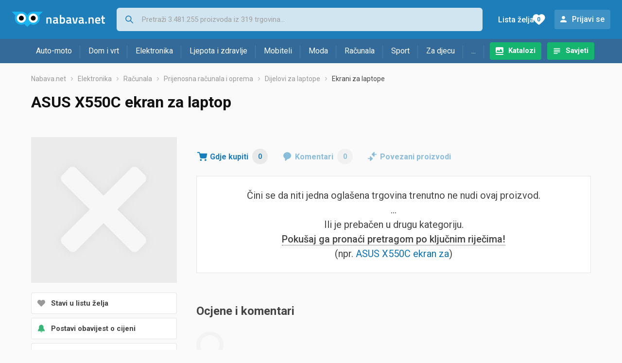

--- FILE ---
content_type: text/html; charset=utf-8
request_url: https://www.google.com/recaptcha/api2/aframe
body_size: 267
content:
<!DOCTYPE HTML><html><head><meta http-equiv="content-type" content="text/html; charset=UTF-8"></head><body><script nonce="ByuuwNImMxwvqpfiGr083Q">/** Anti-fraud and anti-abuse applications only. See google.com/recaptcha */ try{var clients={'sodar':'https://pagead2.googlesyndication.com/pagead/sodar?'};window.addEventListener("message",function(a){try{if(a.source===window.parent){var b=JSON.parse(a.data);var c=clients[b['id']];if(c){var d=document.createElement('img');d.src=c+b['params']+'&rc='+(localStorage.getItem("rc::a")?sessionStorage.getItem("rc::b"):"");window.document.body.appendChild(d);sessionStorage.setItem("rc::e",parseInt(sessionStorage.getItem("rc::e")||0)+1);localStorage.setItem("rc::h",'1770093979367');}}}catch(b){}});window.parent.postMessage("_grecaptcha_ready", "*");}catch(b){}</script></body></html>

--- FILE ---
content_type: image/svg+xml
request_url: https://www.nabava.net/static/redesign2020/images/linked-products-active.svg
body_size: 370
content:
<?xml version="1.0" encoding="utf-8"?>
<!-- Generator: Adobe Illustrator 23.1.1, SVG Export Plug-In . SVG Version: 6.00 Build 0)  -->
<svg version="1.1" id="Layer_1" xmlns="http://www.w3.org/2000/svg" xmlns:xlink="http://www.w3.org/1999/xlink" x="0px" y="0px"
	 viewBox="0 0 24 24" style="enable-background:new 0 0 24 24;" xml:space="preserve">
<style type="text/css">
	.st0{fill:#167FBB;}
</style>
<g>
	<g>
		<path class="st0" d="M12.855584,15.699545c-0.001142-0.001256-0.002512-0.002512-0.003654-0.003768l-3.927855-3.927798
			c-0.171273-0.193824-0.41448-0.321764-0.693769-0.321764c-0.517016,0-0.935378,0.418818-0.935378,0.935377v3.040149H3.772191
			c-0.516559,0-0.935378,0.418762-0.935378,0.935378c0,0.516558,0.418819,0.935377,0.935378,0.935377h3.522738v2.922884
			c0,0.02198,0.010962,0.040363,0.01256,0.061943c-0.010505,0.257366,0.076045,0.516901,0.275864,0.709869
			c0.362527,0.350138,0.937204,0.350138,1.299731,0l3.968847-3.96879C13.217084,16.655247,13.218797,16.064814,12.855584,15.699545z
			"/>
	</g>
	<g>
		<path class="st0" d="M11.144416,8.300455c0.001142,0.001256,0.002512,0.002512,0.003654,0.003768l3.927855,3.927798
			c0.171273,0.193824,0.41448,0.321764,0.693769,0.321764c0.517015,0,0.935377-0.418818,0.935377-0.935377V8.578259h3.522739
			c0.516558,0,0.935377-0.418762,0.935377-0.935378c0-0.516559-0.418819-0.935378-0.935377-0.935378H16.70507V3.78462
			c0-0.02198-0.01096-0.040363-0.01256-0.061944c0.010506-0.257366-0.076044-0.516901-0.275862-0.709868
			c-0.362528-0.350139-0.937205-0.350139-1.299732,0l-3.968847,3.968789C10.782916,7.344753,10.781203,7.935187,11.144416,8.300455z
			"/>
	</g>
</g>
</svg>
